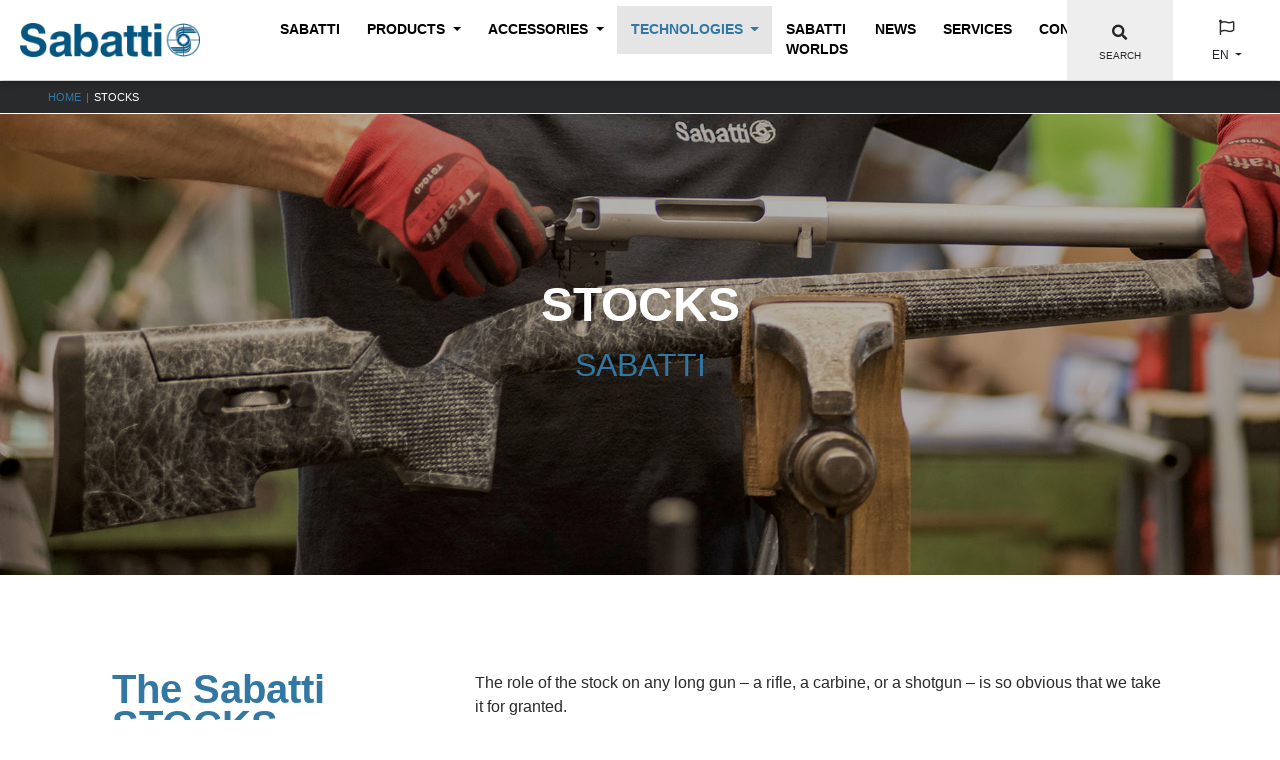

--- FILE ---
content_type: text/html; charset=UTF-8
request_url: https://www.sabatti.it/en/stocks
body_size: 21378
content:

    
    





















    
    

    
    

    
    

    
    

    
    

    
    

    
    

<html lang="en">
    <head>  
    <meta charset="utf-8">
    <meta name="viewport" content="width=device-width, initial-scale=1, shrink-to-fit=no">
    <meta http-equiv="x-ua-compatible" content="ie=edge">
    
        
        <title>Sabatti | The Stocks</title>
        <meta property="og:title" content="Sabatti | The Stocks" />  
        
        
    
        <meta name='description' content='The Sabatti stocks'>
        <meta property="og:description" content="The Sabatti stocks" />        
        
        
    
        <meta property="og:image" content="https://www.sabatti.it/storage/app/uploads/public/608/282/784/6082827844f8a604039271.png">
        <meta property="og:type" content="website" />    
    <link rel="apple-touch-icon" sizes="57x57" href="https://www.sabatti.it/themes/sabatti-theme/assets/img/icons/apple-icon-57x57.png">
<link rel="apple-touch-icon" sizes="60x60" href="https://www.sabatti.it/themes/sabatti-theme/assets/img/icons/apple-icon-60x60.png">
<link rel="apple-touch-icon" sizes="72x72" href="https://www.sabatti.it/themes/sabatti-theme/assets/img/icons/apple-icon-72x72.png">
<link rel="apple-touch-icon" sizes="76x76" href="https://www.sabatti.it/themes/sabatti-theme/assets/img/icons/apple-icon-76x76.png">
<link rel="apple-touch-icon" sizes="114x114" href="https://www.sabatti.it/themes/sabatti-theme/assets/img/icons/apple-icon-114x114.png">
<link rel="apple-touch-icon" sizes="120x120" href="https://www.sabatti.it/themes/sabatti-theme/assets/img/icons/apple-icon-120x120.png">
<link rel="apple-touch-icon" sizes="144x144" href="https://www.sabatti.it/themes/sabatti-theme/assets/img/icons/apple-icon-144x144.png">
<link rel="apple-touch-icon" sizes="152x152" href="https://www.sabatti.it/themes/sabatti-theme/assets/img/icons/apple-icon-152x152.png">
<link rel="apple-touch-icon" sizes="180x180" href="https://www.sabatti.it/themes/sabatti-theme/assets/img/icons/apple-icon-180x180.png">
<link rel="icon" type="image/png" sizes="192x192"  href="https://www.sabatti.it/themes/sabatti-theme/assets/img/icons/android-icon-192x192.png">
<link rel="icon" type="image/png" sizes="32x32" href="https://www.sabatti.it/themes/sabatti-theme/assets/img/icons/favicon-32x32.png">
<link rel="icon" type="image/png" sizes="96x96" href="https://www.sabatti.it/themes/sabatti-theme/assets/img/icons/favicon-96x96.png">
<link rel="icon" type="image/png" sizes="16x16" href="https://www.sabatti.it/themes/sabatti-theme/assets/img/icons/favicon-16x16.png">
<link rel="manifest" href="https://www.sabatti.it/themes/sabatti-theme/assets/img/icons/manifest.json">
<meta name="msapplication-TileColor" content="#ffffff">
<meta name="msapplication-TileImage" content="https://www.sabatti.it/themes/sabatti-theme/assets/img/icons/ms-icon-144x144.png">
<meta name="theme-color" content="#ffffff">    
    <meta name="google-site-verification" content="" />

        <link rel="alternate" hreflang="en" href="https://www.sabatti.it/en/stocks" />
    <link rel="alternate" hreflang="it" href="https://www.sabatti.it/it/calciature" />

    <!-- Font Awesome -->
    <link rel="stylesheet" href="https://use.fontawesome.com/releases/v5.8.2/css/all.css">

    <link href="https://www.sabatti.it/combine/2c5f746bc64ba0ff47fcb5dabde166ea-1727248285" rel="stylesheet">
    
    <link rel="stylesheet" href="https://www.sabatti.it/themes/sabatti-theme/assets/css/mmenu.css">  
    <link rel="stylesheet" href="https://www.sabatti.it/themes/sabatti-theme/assets/css/hamburger.min.css">  
    <link rel="stylesheet" href="https://www.sabatti.it/themes/sabatti-theme/assets/css/custom.css">
    <link rel="stylesheet" href="https://www.sabatti.it/themes/sabatti-theme/assets/css/responsive.css">
    
        
</head>    <body>
        <div id="my-page">
            <header>
                <nav class="navbar navbar-expand-xl navbar-light">
    <div class="row no-gutters w-100 align-items-center">
        <div class="col-xl-10">
            <div class="row no-gutters align-content-center align-items-center">
                <div class="col-xl-3 d-flex justify-content-between">
                    <a class="navbar-brand mr-0" href="https://www.sabatti.it/en/">
                        <img src="https://www.sabatti.it/themes/sabatti-theme/assets/img/logo.png" alt="Sabatti Armi" class="logo">
                    </a>
                    <div class="d-flex align-items-stretch">
                        <a class="navbar-toggler" href="#menu">
                           <button class="hamburger hamburger--squeeze" type="button">
                                <span class="hamburger-box">
                                    <span class="hamburger-inner"></span>
                                </span>
                            </button>
                        </a>
                        <div class="d-flex d-xl-none langmobile text-uppercase">
                            <a class="nav-link dropdown-toggle" id="navbarDropdownMenuLink-333" data-toggle="dropdown"
       aria-haspopup="true" aria-expanded="false">
        EN
    </a>
    <div class="dropdown-menu dropdown-menu-right dropdown-default"
         aria-labelledby="navbarDropdownMenuLink-333">
                <a class="dropdown-item active" href="https://www.sabatti.it/en/stocks">English</a>
                <a class="dropdown-item" href="https://www.sabatti.it/it/calciature">Italiano</a>
            </div>                        </div>
                    </div>
                </div>
                <div class="col-xl-9 text-uppercase" id="menu">
                        <ul class="navbar-nav">
                <li role="presentation" class="nav-item   dropdown ">
                    <span>Sabatti</span>
        
                <div class="dropdown-menu dropdown-default">
            
            <a class="dropdown-item  " href="https://www.sabatti.it/en/company" >
            Company
        </a>
        

            <a class="dropdown-item  " href="https://www.sabatti.it/en/quality" >
            Quality
        </a>
        

            <a class="dropdown-item  " href="https://www.sabatti.it/en/technology" >
            Technology
        </a>
        

            <a class="dropdown-item  " href="https://www.sabatti.it/en/sabatti-distributors" >
            Sabatti Distributors
        </a>
        
        </div>
                </li>
            <li role="presentation" class="nav-item dropdown   ">
    <a class="nav-link dropdown-toggle waves-effect waves-light" data-toggle="dropdown" aria-haspopup="true" aria-expanded="false">
        Products
    </a>
    <div class="dropdown-menu dropdown-default">
                <a class="dropdown-item "  href="https://www.sabatti.it/en/products/hunting">HUNTING</a>
                <a class="dropdown-item "  href="https://www.sabatti.it/en/products/sport-shooting">Sport shooting</a>
                <a class="dropdown-item "  href="https://www.sabatti.it/en/products/tactical-rifles">TACTICAL RIFLES</a>
         

    </div>
</li>        </li>
        <li role="presentation" class="nav-item   dropdown ">
                    <a class="nav-link dropdown-toggle" data-toggle="dropdown" aria-haspopup="true" aria-expanded="false" href="#" >
                Accessories
            </a>
        
                <div class="dropdown-menu dropdown-default">
            
            <a class="dropdown-item  " href="https://www.mrr-rifles.com/en/shop-1" target="_blank">
            Magazines
        </a>
        

            <a class="dropdown-item  " href="https://www.mrr-rifles.com/en/accessori-canne" target="_blank">
            Muzzle Brakes
        </a>
        

            <a class="dropdown-item  " href="https://www.mrr-rifles.com/en/shop-4" target="_blank">
            Trigger Groups
        </a>
        

            <a class="dropdown-item  " href="https://www.mrr-rifles.com/en/calci-ed-accessori" target="_blank">
            Stocks
        </a>
        

            <a class="dropdown-item  " href="https://www.mrrbullets.com/en" target="_blank">
            MRR Bullets
        </a>
        
        </div>
                </li>
        <li role="presentation" class="nav-item  active dropdown ">
                    <a class="nav-link dropdown-toggle" data-toggle="dropdown" aria-haspopup="true" aria-expanded="false" href="#" >
                Technologies
            </a>
        
                <div class="dropdown-menu dropdown-default">
            
            <a class="dropdown-item  " href="https://www.sabatti.it/en/actions" >
            Actions
        </a>
        

            <a class="dropdown-item  " href="https://www.sabatti.it/en/barrels" >
            Barrels
        </a>
        

            <a class="dropdown-item  " href="https://www.sabatti.it/en/mrr-rifling" >
            MRR
        </a>
        

            <a class="dropdown-item  " href="https://www.mrrbullets.com/en" target="_blank">
            MRR Bullets
        </a>
        

            <a class="dropdown-item active " href="https://www.sabatti.it/en/stocks" >
            Stocks
        </a>
        
        </div>
                </li>
        <li role="presentation" class="nav-item    ">
                    <a class="nav-link "  href="https://www.sabatti.it/en/sabatti-worlds" >
                Sabatti Worlds
            </a>
        
                </li>
        <li role="presentation" class="nav-item    ">
                    <a class="nav-link "  href="/en/news" >
                News
            </a>
        
                </li>
        <li role="presentation" class="nav-item   dropdown ">
                    <span>Services</span>
        
                <div class="dropdown-menu dropdown-default">
            
            <a class="dropdown-item  " href="https://www.sabatti.it/en/assistance" >
            Assistance
        </a>
        

            <a class="dropdown-item  " href="https://www.sabatti.it/en/sabatti-showroom" >
            Showroom
        </a>
        

            <a class="dropdown-item  " href="https://www.sabatti.it/en/sabatti-distributors" >
            Distributors
        </a>
        
        </div>
                </li>
        <li role="presentation" class="nav-item    ">
                    <a class="nav-link "  href="https://www.sabatti.it/en/contacts" >
                Contact
            </a>
        
                </li>
                <li class="nav-item social-item d-xl-none">
            <a href="https://www.facebook.com/Sabatti/" target="_blank" class="nav-link d-flex justify-content-between">
                Facebook<i class="fab fa-facebook-f"></i>
            </a>
        </li>
                        <li class="nav-item social-item d-xl-none">
            <a href="https://www.instagram.com/sabattiarmi/?hl=it" target="_blank" class="nav-link d-flex justify-content-between">
                Instragram<i class="fab fa-instagram"></i>
            </a>
        </li>
                        <li class="nav-item social-item d-xl-none">
            <a href="https://www.youtube.com/channel/UC4nbpq5LXJm1t00_BpsUCqA" target="_blank" class="nav-link d-flex justify-content-between">
                You Tube<i class="fab fa-youtube"></i>
            </a>
        </li>
                        <li class="nav-item social-item d-xl-none">
            <a href="https://www.linkedin.com/company/sabatti-s.p.a./about/" target="_blank" class="nav-link d-flex justify-content-between">
                Linkedin<i class="fab fa-linkedin-in"></i>
            </a>
        </li>
            </ul>
                </div>
            </div>
        </div>
        <!-- Menu right desktop -->
        <div class="col-xl-2 d-none d-xl-block menu-right">
            <div class="row no-gutters">
                                 <div class="col-xl-6 graylight-bgcolor d-flex align-items-center justify-content-center flex-column" id="lensSearch">
                    <form action="https://www.sabatti.it/en/risultati-ricerca?q=" method="get" class="form-inline my-0">
            <input style="display: none" id="searchInput" class="form-control" name="q" type="text" placeholder="Search in site" aria-label="Search in site" 
                   value=""
                   autocomplete="off"
                                >
            <i id="openSearch" class="fas fa-search mx-2 mx-xl-0" aria-hidden="true"></i>                            
</form>
                    <p class="small text-uppercase gray-text mb-0">Search</p>
                </div>
                <div class="language col-xl-6 white-bgcolor text-center text-uppercase">
                    <li class="nav-item dropdown d-none d-lg-block">
    <a href="#" target="_blank" class="btn-floating btn-sm mb-0 mx-1">
        <i class="far fa-flag"></i>
    </a>
    <a class="nav-link mb-3 dropdown-toggle" id="navbarDropdownMenuLink-333" data-toggle="dropdown"
       aria-haspopup="true" aria-expanded="false">
        EN
    </a>
    <div class="dropdown-menu dropdown-menu-right dropdown-default"
         aria-labelledby="navbarDropdownMenuLink-333">
                <a class="dropdown-item active" href="https://www.sabatti.it/en/stocks">English</a>
                <a class="dropdown-item" href="https://www.sabatti.it/it/calciature">Italiano</a>
            </div>
</li>                </div>
            </div>
        </div>
        <!-- Menu right mobile -->
        <div class="container-fluid fixed-bottom d-xl-none">
            <div class="row">
                <div class="flex-1 gray-bgcolor py-2 d-flex justify-content-center align-items-center">
                    <a href="tel:+0039 030 8912207">
                        <i class="fas fa-phone primary-color"></i>
                    </a>
                </div>
                                <div class="flex-1 graylight-bgcolor py-2 d-flex justify-content-center align-items-center">
                    <form action="https://www.sabatti.it/en/risultati-ricerca?q=" method="get" class="form-inline my-0">
            <input style="display: none" id="searchInputMobile" class="form-control" name="q" type="text" placeholder="Search in site" aria-label="Search in site" 
                   value=""
                   autocomplete="off"
                   autofocus
                                >
            <i id="openSearchMobile" class="fas fa-search mx-2 mx-xl-0" aria-hidden="true"></i>                            
</form>
                    <p class="small text-uppercase gray-text mb-0">Search</p>
                </div>
            </div>
        </div>
    </div>
</nav>

                <nav class="white-bgcolor border-top border-bottom border-white" aria-label="breadcrumb">
  <ol class="breadcrumb m-0 gray-bgcolor rounded-0 text-uppercase py-0 px-md-5 px-4">
      
    <li class="breadcrumb-item py-2 px-0"><a href="https://www.sabatti.it/en/">Home</a></li> 
    
        
          
                        <li class="breadcrumb-item py-2 px-0 active">Stocks</li>
                            
     

  </ol>
</nav>
                    <div id="carousel-example-1z" class="carousel slide carousel-fade page-carousel" data-ride="carousel">
        
              
        <div class="carousel-inner" role="listbox">          
                            <div class="carousel-item active">
                  <div class="view" style="background-image: url(/storage/app/media/Tecnologie/Calciature/Sabatti%20calci%20polimero%202.jpg); background-repeat: no-repeat; background-size: cover;">
                    <div class="mask rgba-black-light d-flex justify-content-center align-items-center">
                      <div class="text-center white-text mx-5 wow fadeIn">
                        <h1 class="secondary-font text-uppercase font-weight-bold">Stocks</h1>
                        <p class="h2-responsive font-weight-light primary-color text-uppercase mb-4 d-none d-md-block">Sabatti</p>
                      </div>
                    </div>
                  </div>
                </div>
                    
        </div>

        
    </div>            </header>

            <main>
                <div class="container-fluid p-0">
                    <section class="white-bgcolor p-0 p-xl-5">
    <div class="row m-0 p-4 p-md-5">
        <div class="col-lg-4 px-0 px-lg-3">
            <h2 class="h1-responsive font-weight-bold mb-2 secondary-font primary-color"><p>The Sabatti STOCKS</p></h2>
            <h3 class="h4-responsive font-weight-light mb-2 gray-text"></h3>
        </div>
        <div class="col-lg-8 px-0 px-lg-3 font-weight-light gray-text"><p>The role of the stock on any long gun – a rifle, a carbine, or a shotgun – is so obvious that we take it for granted.</p>

<p>The stock essentially holds all the key elements of a firearm together: the action, the barrel, the trigger, plus others such as the trigger guard or the buttstock, and accessories such as optics mounts, bipod mounts, and sling rings.</p>

<p>But first and foremost, the stock allows us to brandish a firearm, shoulder it, aim it, and use it.</p>

<p>The stock design has a heavy influence on how effectively we will be able to use a firearm.
	<br>The materials chosen in the manufacture of the stock influence the array of conditions in which we will be able to reliably use said firearm.</p>

<p>Last, but not least, the stock has an important role in the general aesthetics of a shotgun or a rifle, instilling style and strength and giving a different feel and emotion depending from the base materials, the color and the finish.</p>

<p>When a shooter doesn’t like his or her firearm, 90% of times the judgment is tied to the stock and its design, not the technical features of the firearm per se.</p>

<p>Given their importance, the stocks are the only component of Sabatti firearms to be engineered and manufactured outside of the company, albeit in close collaborations with some of the top professionals in this field.</p>

<p>Shooters may be free to say that they don’t like our stocks, because that’s something left to each and any one of us and our individual taste to like or not.</p>

<p>But when it comes to quality, reliability, sturdiness and performance, the Sabatti stocks are peerless.</p></div>
    </div>
</section>                    <section class="p-lg-5 p-4 graylight-bgcolor">
    </section>                    <section class="p-lg-5 p-4 graylight-bgcolor">
    </section>                    <section class="p-lg-5 p-4 graylight-bgcolor">
    </section>                                                            <section class="img-text-repeat">
    <div class="container-fluid">
                        <div class="row my-3">
                                <div class="col-lg-12">
                    <img class="img-fluid" src="/storage/app/media/Tecnologie/Calciature/Sabatti%20-%20calci%20legno%20caccia%20lisci.jpg" alt="">
                </div>
                                                <div class="container my-5">
                    <div class="col-lg-12 pr-0 pl-0 pl-lg-3">
                        <h3 class="h2 primary-color font-weight-bold mb-2 secondary-font">Wooden stocks for shotguns</h3>
                        <div class="lead text-muted"><p>For over five centuries, features such as beauty, functionality and elegance in traditional hunting firearms were achieved through the skillful union of metal and wood. That tradition lives on today.</p>

<p>The traditional aesthetics in the design of hunting shotgun stocks – specifically side-by-side and over-and-under double-barrel shotguns – led to the creation of definite style rules through the Centuries; we still find those rules applied according to the type of shotgun we consider.</p>

<p>Even when dealing with mass-produced, industrially manufactured shotguns, it’s important for Sabatti customers to know that they can rely on wood components of unquestionable quality, with an appropriate design and the right grain to guarantee strength while being aesthetically pleasurable at the same time.</p>
<hr>

<p>
	<br>
</p></div>
                    </div>
                </div>
                            </div>
                                <div class="row my-3">
                                <div class="col-lg-12">
                    <img class="img-fluid" src="/storage/app/media/Tecnologie/Calciature/Sabatti%20-%20calci%20legno%20caccia%20rigati.jpg" alt="">
                </div>
                                                <div class="container my-5">
                    <div class="col-lg-12 pr-0 pl-0 pl-lg-3">
                        <h3 class="h2 primary-color font-weight-bold mb-2 secondary-font">Wooden stocks for hunting rifles</h3>
                        <div class="lead text-muted"><p>The design of wooden stocks for hunting rifles also follows traditional aesthetic canons supported by over a century of experience and by the feedback coming right from the field from hunters worldwide.</p>

<p>A hunting rifle will however definitely see harsh terrains and climates, in the woods and on the mountains, and will more often be used on makeshift supports such as wood stumps or rocks. Under this point of view, it’s paramount for the hunter that the stock will remain reliable and robust in a plethora of drastically different working conditions.</p>

<p>Whether it’s a standard walnut stock built for a bolt-action hunting rifle or a selected stock built for a high-quality double rifle, Sabatti wood rifle stocks are made to last, and endure, for a long, long time.</p>
<hr>

<p>
	<br>
</p></div>
                    </div>
                </div>
                            </div>
                                <div class="row my-3">
                                <div class="col-lg-12">
                    <img class="img-fluid" src="/storage/app/media/Tecnologie/Calciature/Sabatti%20-%20calci%20polimero%20caccia%20rigati.jpg" alt="">
                </div>
                                                <div class="container my-5">
                    <div class="col-lg-12 pr-0 pl-0 pl-lg-3">
                        <h3 class="h2 primary-color font-weight-bold mb-2 secondary-font">Polymer stocks for hunting rifles</h3>
                        <div class="lead text-muted"><p>When a firearm is to be used in extreme environmental conditions – due to the climate, the temperature, or the way it has to be carried and fired – a polymer stock becomes the best choice.</p>

<p>A synthetic stock offers many advantages that a wooden stock simply can’t give. A polymer stock will better resist water and shocks in any condition; and particularly should the rifle or carbine need to be carried at the shoulder for several hours, as it’s typical of mountain hunting, the lighter weight of a polymer stock offers an objective advantage that reflects on the overall weight of the gun.</p>

<p>Finally, synthetic materials allow for more flexibility in terms of design and industrial scale production, allowing us to realize models that wouldn’t be possible to obtain with wood, such as Sabatti Thumbhole stocks.</p>
<hr>

<p>
	<br>
</p></div>
                    </div>
                </div>
                            </div>
                                <div class="row my-3">
                                <div class="col-lg-12">
                    <img class="img-fluid" src="/storage/app/media/Tecnologie/Calciature/Sabatti%20-%20calci%20legno%20laminato%20tiro%20rigati.jpg" alt="">
                </div>
                                                <div class="container my-5">
                    <div class="col-lg-12 pr-0 pl-0 pl-lg-3">
                        <h3 class="h2 primary-color font-weight-bold mb-2 secondary-font">Laminate stocks for sport shooting rifles</h3>
                        <div class="lead text-muted"><p>The stock of a precision or long-range shooting rifle must offer very specific features, such as rigidity and resistance to the natural deformation caused by environmental temperature.</p>

<p>Unlike on a hunting rifle, the weight of a precision shooting rifle isn’t a problem; if anything, in many ways, it’s an advantage.</p>

<p>That’s why so many precision shooting rifle stocks are manufactured out of laminate, composed by multiple different layers of wood combined together according to the specific dynamic end features that we wish to obtain and high-pressure glued together into a single block that’s later modeled into its final form.</p>

<p>Laminate is sturdy, it offers high performance levels, and it’s often wrapped in a polymer film that makes it possible to decorate the stock with all sorts of image: all perfect features for a sporting rifle.</p>
<hr>

<p>
	<br>
</p></div>
                    </div>
                </div>
                            </div>
                                <div class="row my-3">
                                <div class="col-lg-12">
                    <img class="img-fluid" src="/storage/app/media/Tecnologie/Calciature/Sabatti%20-%20calci%20polimero%20tiro%20rigati%20ok.jpg" alt="">
                </div>
                                                <div class="container my-5">
                    <div class="col-lg-12 pr-0 pl-0 pl-lg-3">
                        <h3 class="h2 primary-color font-weight-bold mb-2 secondary-font">Polymer stocks for sport shooting rifles</h3>
                        <div class="lead text-muted"><p>For a precision shooting rifle – particularly a long-range precision shooting rifle or a tactical long-range rifle – the choice of a synthetic stock brings along several distinct advantage.</p>

<p>The use of fiberglass-reinforced Nylon composites allows us to manufacture very rigid stocks, with performance levels close to those of a laminate wood stock, but remarkably lighter.</p>

<p>Synthetic stocks are better for large-scale manufacturing, leave the door open for choices on which polymer formula to adopt depending on the intended type of firearm and relevant use, and they can be used in several colors and with a wide variety of surface finishes.</p>
<hr>

<p>
	<br>
</p></div>
                    </div>
                </div>
                            </div>
                                <div class="row my-3">
                                <div class="col-lg-12">
                    <img class="img-fluid" src="/storage/app/media/Tecnologie/Calciature/Sabatti%20-%20calci%20legno%20tiro%20lisci.jpg" alt="">
                </div>
                                                <div class="container my-5">
                    <div class="col-lg-12 pr-0 pl-0 pl-lg-3">
                        <h3 class="h2 primary-color font-weight-bold mb-2 secondary-font">Wooden stocks for sporting shotguns</h3>
                        <div class="lead text-muted"><p>Sporting shotguns are important firearms. They’re always over-and-under shotguns, and they’re important because their intended use demands that their manufacturing is cured down to the smallest detail, from the design to the technical layout and the quality of every single component.</p>

<p>Sabatti is famous worldwide for its rifled barrels, but not many know about the staggering quality of the barrels we use on our shotguns. And yet, Sabatti competition over-and-under shotguns offer technical features that put them head-to-head with the best competitors on the market: that’s why the wood that we use for their stocks is likewise selected with the utmost attention.</p>
<hr>

<p>
	<br>
</p></div>
                    </div>
                </div>
                            </div>
                                <div class="row my-3">
                                <div class="col-lg-12">
                    <img class="img-fluid" src="/storage/app/media/Tecnologie/Calciature/Sabatti%20-%20Chassis%20metallo%20fucili%20tattici%20e%20tiro%202.jpg" alt="">
                </div>
                                                <div class="container my-5">
                    <div class="col-lg-12 pr-0 pl-0 pl-lg-3">
                        <h3 class="h2 primary-color font-weight-bold mb-2 secondary-font">Chassis systems for tactical and long-range shooting rifles</h3>
                        <div class="lead text-muted"><p>As the years went by, the design of bolt-action rifles has progressively evolved with the siphoning of technical solutions originally conceived for tactical and professional uses – particularly military – into the sport shooting world.</p>

<p>Now, besides laminated wood and polymer stocks, both on the commercial and professional markets, modern precision shooting rifles sport chassis systems completely manufactured out of metal – either steel or aircraft-grade aluminum alloy, depending on the task at hand.</p>

<p>Metal chassis systems offer several advantages: imagination is the only limit to the design; industrially speaking, they can be manufactured easily even in small quantity; and when it comes to an end user, a modular layout allows shooters to configure and customize their firearms more easily and freely than a standard stock would.</p>

<p>With an attentive eye always trained towards market evolution, Sabatti engineers and manufactures all its rifle chassis systems entirely in-house, following extremely high-quality standards.</p>
<hr>

<p>
	<br>
</p></div>
                    </div>
                </div>
                            </div>
                </div>
</section>                                    </div>
            </main>
            <section class="contact-section">
    <div class="row m-0">
        <div class="col-lg-12 p-xl-5 p-4">  
            <div class="col-lg-6 pb-2 m-auto text-center">  
                <h3 class="h3 font-weight-light">SABATTI MAILING LIST</h3>            
                <p class="font-weight-light text-muted">Receive all the updates and news on the Sabatti Armi world!</p>    
                <a href="https://www.sabatti.it/en/mailchimp" class="btn btn-secondary m-0">I want to subscribe</a>
            </div>
        </div>
    </div>
</section>

<footer class="page-footer mt-1">
    <div class="container-fluid text-left">
        <div class="row d-flex">
            <div class="col-xl-3 col-md-6 primary-bgcolor white-text p-4 p-md-5 container-block">
                <h5>Distributors</h5>

<p>Search a Sabatti distributor in your country</p>

<p><a href="/en/sabatti-distributors" rel="noopener noreferrer">+</a></p>            </div>
            <div class="col-xl-3 col-md-6 secondary-bgcolor white-text p-4 p-md-5 container-block">
                <h5>Product Catalog</h5>

<p>Download the Sabatti Catalog</p>

<p><a href="/en/download-catalog">+</a></p>            </div>
            <div class="col-xl-3 col-md-6 third-bgcolor white-text p-4 p-md-5 container-block">
                <h5>News</h5>

<p>Stay informed on Sabatti products and events</p>

<p><a href="/en/news" rel="noopener noreferrer">+</a></p>            </div>
            <div class="col-xl-3 col-md-6 gray-bgcolor white-text p-4 p-md-5 align-items-start flex-column container-block-assistenza">
               <h5>Support</h5>

<p>Technical Assistance to customers</p>

<p><a href="/en/assistance" rel="noopener noreferrer">+</a></p>            </div>
        </div>
    </div>
</footer>            <footer class="page-footer black-bgcolor footer-bottom">
    <div class="container-fluid text-center text-md-left px-0">
        <div class="row mx-0">
            <div class="col-md-6 p-3 px-5">
                <p class="text-center mb-0 text-md-left font-small">
                    Sabatti Armi Spa | Via Alessandro Volta, 90 - 25063 Gardone Val Trompia (BS) | PIVA 01529740985
                    | <a href="https://www.iubenda.com/privacy-policy/47815326" class="iubenda-nostyle no-brand iubenda-embed" title="Privacy policy">
    Privacy policy
</a>
<script type="text/javascript">(function (w,d) {var loader = function () {var s = d.createElement("script"), tag = d.getElementsByTagName("script")[0]; s.src = "//cdn.iubenda.com/iubenda.js"; tag.parentNode.insertBefore(s,tag);}; if(w.addEventListener){w.addEventListener("load", loader, false);}else if(w.attachEvent){w.attachEvent("onload", loader);}else{w.onload = loader;}})(window, document);</script>
 | <a href="#" class="iubenda-cs-preferences-link">Cookie Policy</a>
                </p>
            </div>
            <div class="col-md-3 secondary-bgcolor text-center">
                    <ul class="navbar-nav flex-row justify-content-center align-items-center w-100">
                                                <li class="nav-item">
                            <a href="https://www.facebook.com/Sabatti/" target="_blank" class="btn-floating btn-sm mx-1">
                                <i class="fab fa-facebook-f"></i>
                            </a>
                        </li>
                                                                        <li class="nav-item">
                            <a href="https://www.instagram.com/sabattiarmi/?hl=it" target="_blank" class="btn-floating btn-sm mx-1">
                                <i class="fab fa-instagram"></i>
                            </a>
                        </li>
                                                                        <li class="nav-item">
                            <a href="https://www.youtube.com/channel/UC4nbpq5LXJm1t00_BpsUCqA" target="_blank" class="btn-floating btn-sm mx-1">
                                <i class="fab fa-youtube"></i>
                            </a>
                        </li>
                                                                        <li class="nav-item">
                            <a href="https://www.linkedin.com/company/sabatti-s.p.a./about/" target="_blank" class="btn-floating btn-sm mx-1">
                                <i class="fab fa-linkedin-in"></i>
                            </a>
                        </li>
                                            </ul>
                </div>
            <div class="col-md-3 p-3 px-5">
                <p class="text-center mb-0 text-md-right font-small w-100">
                    web
<a target="_blank" href="https://www.wadagency.it">
    <img src="https://www.sabatti.it/themes/sabatti-theme/assets/img/wad-white.png" alt="" width="auto" height="18"/>
</a>                </p>     
            </div>
        </div>
    </div>
</footer>        <script src="https://www.sabatti.it/combine/1adf88ebf32b52fc7fb607e3e3e6621e-1727248285"></script>

    <script src="/modules/system/assets/js/framework.js"></script>
<script src="/modules/system/assets/js/framework.extras.js"></script>
<link rel="stylesheet" property="stylesheet" href="/modules/system/assets/css/framework.extras.css">

<script type="text/javascript"> var _iub = _iub || []; _iub.csConfiguration = {"consentOnContinuedBrowsing":false,"invalidateConsentWithoutLog":true,"perPurposeConsent":true,"siteId":1819460,"whitelabel":false,"cookiePolicyId":47815326,"lang":"en", "banner":{ "acceptButtonCaptionColor":"#FFFFFF","acceptButtonColor":"#3278a3","acceptButtonDisplay":true,"backgroundColor":"white","brandBackgroundColor":"#ffffff","brandTextColor":"black","closeButtonRejects":true,"customizeButtonCaptionColor":"#4D4D4D","customizeButtonColor":"#DADADA","customizeButtonDisplay":true,"explicitWithdrawal":true,"logo":"[data-uri]","position":"float-top-center","rejectButtonCaptionColor":"#4D4D4D","rejectButtonColor":"#FFFFFF","rejectButtonDisplay":true,"textColor":"black" }}; </script> <script type="text/javascript" src="//cdn.iubenda.com/cs/iubenda_cs.js" charset="UTF-8" async></script>
<script type="text/javascript">
    // Animations initialization
    new WOW().init();
    // Mobile menu
    Mmenu.configs.offCanvas.page.selector = "#my-page";
    document.addEventListener(
            "DOMContentLoaded", () => {
                new Mmenu("#menu", {
                        extensions: ["theme-dark", "border-none"],
                        dropdown: true,
                        navbars: [{content: ["prev", "title"]}]
                    }, {
                            offCanvas: {clone: true}
                        }
                    );
            }
        );
</script>


<!-- <script class="_iub_cs_activate-inline" type="text/plain">

(function(i,s,o,g,r,a,m){i['GoogleAnalyticsObject']=r;i[r]=i[r]||function(){
(i[r].q=i[r].q||[]).push(arguments)},i[r].l=1*new Date();a=s.createElement(o),
m=s.getElementsByTagName(o)[0];a.async=1;a.src=g;m.parentNode.insertBefore(a,m)
})(window,document,'script','//www.google-analytics.com/analytics.js','ga');

ga('create', 'UA-45904902-1', 'auto');
ga('set', 'anonymizeIp', true);
ga('send', 'pageview');

</script> -->

<!-- Google tag (gtag.js) -->
<script class="_iub_cs_activate" type="text/plain" async data-suppressedsrc="https://www.googletagmanager.com/gtag/js?id=G-LMD1CHWZ7C"></script>
<script class="_iub_cs_activate-inline" type="text/plain">
  window.dataLayer = window.dataLayer || [];
  function gtag(){dataLayer.push(arguments);}
  gtag('js', new Date());

  gtag('config', 'G-LMD1CHWZ7C');
</script>


<!-- Elfsight Accessibility | Sabatti - Accessibility -->
<script src="https://static.elfsight.com/platform/platform.js" async></script>

<!-- Elfsight Accessibility Widget - English -->
<div class="elfsight-app-75d2c24c-04d1-4ecf-a085-b1bfece03792" data-elfsight-app-lazy></div>


<script>
    $( "#openSearch" ).click(function() {
        $('#searchInput').slideToggle();
        $('#searchInput').attr("autofocus","autofocus").focus();
    });
</script>
<script>
    $( "#openSearchMobile" ).click(function() {
        $('#searchInputMobile').toggle();
        $('#searchInputMobile').attr("autofocus","autofocus").focus();
    });
</script>
<script>
    $(document).ready(function() {
        function resetMenu() {
            $(".mm-panel .nav-link").removeAttr("data-toggle");
            $(".mm-panel .nav-link").removeAttr("aria-haspopup");
            $(".mm-panel .nav-link").removeAttr("aria-expanded");
            $(".mm-panel .nav-link").removeClass("dropdown-toggle");
        }
        if(window.matchMedia("(max-width: 1199.98px)").matches) {
            resetMenu()
        }
        $(window).on("resize", function() {
            resetMenu()
        })

    })
</script>        </div>
    </body>
</html>

--- FILE ---
content_type: text/css
request_url: https://www.sabatti.it/themes/sabatti-theme/assets/css/custom.css
body_size: 4691
content:
/* @group WAD */
/* varie */
body {
    font-family: 'Open Sans', sans-serif;
    font-weight: normal;
}

#my-page {
    min-height: 100vh;
    display: flex;
    flex-direction: column;
}

main {
    flex: 1;
}

.h1,
h1 {
    font-size: 3rem;
}

.logo {
    width: 230px;
}

.carousel-indicators li {
    width: 3rem !important;
    height: .335rem !important;
    border-radius: 0 !important;
    opacity: 1 !important;
}

.carousel-indicators :not(.active) {
    background-color: #fff !important;
}

.carousel-indicators .active {
    background-color: #3278A3 !important;
}

.opacity-70 {
    opacity: 0.7;
}

.border-primary {
    border-color: #3278A3 !important;
}

.divider {
    width: 15vw;
    height: 8px;
    background-color: #3278a3;
    border-radius: 50px;
    margin: 2rem 0;
}

.collapse-content p.collapse:not(.show),
.collapse-content table.collapse:not(.show),
.collapse-content div.collapse:not(.show) {
    height: 2.65rem;
    overflow: hidden;
    display: -webkit-box;
    -webkit-line-clamp: 2;
}

.badge.graylight-bgcolor {
    color: #282A2B !important;
}

.mark,
mark {
    padding: .2em;
    background-color: #fcf8e3;
    color: #3278a3;
}

.grecaptcha-badge {
    visibility: hidden;
}

/* fine varie */

/* colori */
.primary-font {
    font-family: 'Open Sans', sans-serif;
}

.secondary-font {
    font-family: 'PT Sans', sans-serif !important;
}

.primary-color {
    color: #3278A3 !important;
    background-color: transparent !important;
}

.secondary-color {
    color: #1A577C;
    background-color: transparent !important;
}

.gray-text {
    color: #282A2B;
}

.black-text {
    color: #000;
}

.white-text {
    color: #fff;
}

.primary-bgcolor {
    background-color: #3278A3;
}

.secondary-bgcolor {
    background-color: #1A577C;
}

.third-bgcolor {
    background-color: #113D58;
}

.gray-bgcolor {
    background-color: #282A2B;
}

.gray-bgcolor-opacity {
    background-color: rgba(0, 0, 0, 0.7);
}

.graylight-bgcolor {
    background-color: #eee;
}

.white-bgcolor {
    background-color: #fff;
}

.black-bgcolor {
    background-color: #000;
}

.bg-gradient {
    background-image: linear-gradient(224deg, #3278A3 0%, #113D58 75%);
}

.bg-gradient-gray {
    background-image: linear-gradient(224deg, #282A2B 0%, #444 100%);
}

.btn-primary {
    background-color: transparent !important;
    color: #ffffff;
    text-transform: uppercase;
    font-weight: bold;
    font-size: 0.8em;
    padding: 8px 30px;
    display: inline-block;
    border: 2px solid #3278A3;
    border-radius: 20px;
}

.btn-primary:hover {
    background-color: #3278A3 !important;
    color: #000;
    border: 2px solid #3278A3;
}

.btn-primary:not([disabled]):not(.disabled).active,
.btn-primary:not([disabled]):not(.disabled):active,
.show>.btn-primary.dropdown-toggle {
    box-shadow: 0 5px 11px 0 rgba(0, 0, 0, .18), 0 4px 15px 0 rgba(0, 0, 0, .15);
    background-color: #3278A3 !important;
    color: #000;
}

.btn-secondary {
    background-color: transparent !important;
    color: #000 !important;
    text-transform: uppercase;
    font-weight: bold;
    font-size: 0.8em;
    padding: 8px 30px;
    display: inline-block;
    border: 2px solid #3278A3;
    border-radius: 20px;
}

.btn-secondary:hover {
    background-color: #000 !important;
    border: 2px solid #000;
    color: #fff !important;
}

.btn-secondary:not([disabled]):not(.disabled).active,
.btn-secondary:not([disabled]):not(.disabled):active,
.show>.btn-secondary.dropdown-toggle {
    box-shadow: 0 5px 11px 0 rgba(0, 0, 0, .18), 0 4px 15px 0 rgba(0, 0, 0, .15);
    background-color: #000 !important;
    color: #fff !important;
}

.btn-filter {
    background-color: #eee !important;
    color: #3278A3 !important;
    border: none !important;
    text-transform: none;
    font-size: 0.8em;
    padding: 6px 20px;
    border-radius: 20px;
}

.btn-filter:hover {
    background-color: #3278A3 !important;
    color: #fff !important;
}

.btn-floating,
.btn-floating:hover {
    box-shadow: none;
}

.menu-right p.small {
    font-size: 10px;
}

strong,
.strong {
    font-weight: 700;
}

.dropdown-item:focus,
.dropdown-item:hover {
    color: #fff !important;
    background-color: #3278a3;
}

a {
    color: #3278a3;
}

/* @end */


.h-20 {
    height: 20% !important;
}

.h-80 {
    height: 80% !important;
}

.w-20 {
    width: 20% !important;
}

.w-80 {
    width: 80% !important;
}

.h1-responsive {
    line-height: 0.9em;
}

.h3-responsive {
    line-height: 0.9em;
}

.h4-responsive {
    line-height: 1.3em;
}

.tipologie .collection-card .stripe {
    bottom: auto;
    top: 40%;
}

.navbar-toggler {
    width: 50px;
    font-size: 20px;
    padding: 0;
    background-color: #3278a3;
    border-radius: 0;
    display: flex;
    align-items: center;
    justify-content: center;
}

.langmobile {
    color: #212529;
    padding: 0;
    background: #fff;
    border-radius: 0;
    width: 50px;
    align-items: center;
    justify-content: center;
}

.langmobile a {
    padding: 0;
    font-weight: 400;
}

.langmobile a:after {
    display: none;
}

.navbar.navbar-light .breadcrumb .nav-item .nav-link,
.navbar.navbar-light .navbar-nav .nav-item .nav-link,
.navbar.navbar-light .navbar-nav .nav-item span {
    font-size: 0.85em;
    font-weight: 700;
    letter-spacing: 2px;
    padding: 1rem;
}

.navbar.navbar-light .breadcrumb .nav-item .nav-link,
.navbar.navbar-light .navbar-nav .nav-item .nav-link,
.navbar.navbar-light .navbar-nav .nav-item span {
    color: #000;
    transition: .35s;
}

.navbar.navbar-light .navbar-nav .nav-item span {
    display: block;
}

.navbar.navbar-light .breadcrumb .nav-item.active .nav-link,
.navbar.navbar-light .navbar-nav .nav-item.active .nav-link {
    color: #3278A3;
}

.dropdown-menu {
    background-color: #fff;
    border-radius: 0;
}

.language .nav-item .nav-link {
    padding: 0;
    font-size: 12px;
}

.dropdown .dropdown-menu.dropdown-default .dropdown-item {
    color: #000;
}

.dropdown .dropdown-menu.dropdown-default .dropdown-item.active,
.dropdown .dropdown-menu.dropdown-default .dropdown-item:active,
.dropdown .dropdown-menu.dropdown-default .dropdown-item:hover,
.dropleft .dropdown-menu.dropdown-default .dropdown-item.active,
.dropleft .dropdown-menu.dropdown-default .dropdown-item:active,
.dropleft .dropdown-menu.dropdown-default .dropdown-item:hover,
.dropright .dropdown-menu.dropdown-default .dropdown-item.active,
.dropright .dropdown-menu.dropdown-default .dropdown-item:active,
.dropright .dropdown-menu.dropdown-default .dropdown-item:hover,
.dropup .dropdown-menu.dropdown-default .dropdown-item.active,
.dropup .dropdown-menu.dropdown-default .dropdown-item:active,
.dropup .dropdown-menu.dropdown-default .dropdown-item:hover {
    background-color: #3278A3 !important;
    box-shadow: none;
    border-radius: 0;
}

.card {
    box-shadow: none;
}

.navbar {
    padding: 0;
}

.navbar-brand {
    padding: 0.75em 1em;
}

.carousel-item .h1 {
    font-size: 4em;
    line-height: 0.9em;
}

li.breadcrumb-item {
    font-size: 0.7em;
    color: #fff;
}

li.breadcrumb-item a {
    color: #3278a3;
}

.products-main-features .feature h6 {
    border: 1px solid #fff;
    padding: 3px 20px;
    border-radius: 20px;
}

.products-main-features .feature .badge {
    display: none;
}

.feat-car.feature .badge-primary {
    background-color: transparent !important;
}

.feat-car {
    min-height: 30px;
}

.feat-car.feature .badge {
    font-size: 1em;
    padding: 0 5px;
}

.category-carousel {
    height: 50vh;
}

.category-carousel.subcat {
    height: 50vh;
    margin-bottom: 0 !important
}

.category-carousel h1 {
    font-size: 3em;
}

.category-carousel h1:after {
    content: '';
    position: relative;
    top: 10px;
    width: 50px;
    height: 8px;
    display: block;
    background-color: #3278A3;
    border-radius: 50px;
    margin: 0 auto 2rem auto;
}

#collapseFilters .products-property {
    padding: 6px 20px;
    margin-right: 10px;
    border-radius: 25px;
    border: 1px solid #3278A3;
}

.cat-desc h3 {
    font-weight: 600;
    margin-bottom: 20px;
}

.cat-desc h4 {
    font-weight: 300;
    margin-bottom: 20px;
}

.cat-desc p {
    font-weight: lighter;
    font-size: 1.25rem;
}

.md-tabs {
    border: 0;
    padding: 0;
    margin-left: 0;
    margin-right: 0;
    margin-bottom: -20px;
    background-color: #3278A3;
    z-index: 1;
    border-radius: 10px 10px 0 0;
    box-shadow: none;
}

.md-tabs .nav-link {
    background-color: #333;
    color: #fff;
    font-weight: 700;
    transition: all 1s;
    border-radius: 0;
}

.md-tabs .nav-item.open .nav-link,
.md-tabs .nav-link.active {
    background-color: rgba(0, 0, 0, 0);
    color: #000;
    font-weight: 700;
    transition: all 1s;
    border-radius: 0;
}

.card.card-cascade .view.view-cascade {
    border-radius: 0;
    box-shadow: none;
}

.carousel .carousel-control-next-icon,
.carousel .carousel-control-prev-icon {
    width: 50px;
    height: 50px;
    border-radius: 10px;
    background-color: #3278a3;
}

i.fas.fa-search,
i.far.fa-flag {
    color: #282A2B;
}

/*********************
SEARCH INPUT PAGE
*********************/
#searc-input-page .form-control {
    border: 1px solid #ced4da;
    border-radius: 50px;
    border-right: 0;
    border-top-right-radius: 0;
    border-bottom-right-radius: 0;
    padding-right: 0;
    margin-right: -15px;
    background: #fff;
}

#searc-input-page .form-control:focus {
    box-shadow: none;
}

#searc-input-page .input-group-append {
    z-index: 9;
}

#searc-input-page .input-group-text {
    background: #3278A3;
}

/*********************
TABLE
*********************/
table.table thead th {
    color: #3278a3;
    font-weight: bold;
}

.table-bordered thead th {
    border-bottom-width: 1px;
}

.table thead th {
    border-bottom: 1px solid #dee2e6;
}

.table-striped tbody tr:nth-of-type(odd) {
    background-color: rgba(40, 42, 43, 0.05);
}

table td {
    color: #6c757d;
}

/* Table pagination */
.pagination .page-item.active .page-link {
    box-shadow: none;
    border-radius: 10px;
    background-color: #1a577c;
}

.pagination .page-item.active .page-link:hover {
    background-color: #3278a3;
}

div.dataTables_wrapper div.dataTables_info,
div.dataTables_wrapper div.dataTables_paginate {
    font-weight: 300;
    color: #6c757d;
}

div.dataTables_wrapper div.dataTables_filter label,
div.dataTables_wrapper div.dataTables_length label {
    font-weight: 300;
    color: #6c757d;
}

div.dataTables_wrapper div.dataTables_filter input {
    width: 20vw;
    border: 0;
    border-bottom: 1px solid #ced4da;
    border-radius: 0;
    margin-left: 1rem;
    transition: 0s;
}

div.dataTables_wrapper div.dataTables_filter input:focus {
    box-shadow: none !important;
    border-radius: 0 !important;
    padding-bottom: 6px;
}

/*********************
SEARCH ICON / FORM
*********************/
#openSearch {
    color: #212529;
    padding: 0;
    font-size: .96154rem;
    line-height: 30.15385px;
}

#openSearch:hover {
    color: #3278a3;
}

#searchInput {
    background: #eee;
    z-index: 10;
    right: 0vw;
    bottom: -63px;
    height: 5vh;
    width: 25vw;
    font-weight: 300;
    border: 0;
    border-radius: 0;
}

#searchInput.form-control:focus {
    box-shadow: none;
}

.form-control:focus {
    box-shadow: 0 0 0 0.2rem rgba(50, 120, 163, .25);
}

/*********************
BREADCRUMB
*********************/
.breadcrumb-item+.breadcrumb-item::before,
.breadcrumb-item+.breadcrumb-item.active::before {
    display: inline-block;
    padding: 0 5px;
    color: #6c757d;
    content: "|";
}

.breadcrumb-item.active {
    color: #fff;
}

/**********************
BLOCCO MONDI HOME PAGE
**********************/
.mondi .collection-card .stripe {
    bottom: 0;
    padding: 10px
}

.mondi-btn {
    position: absolute;
    left: 0;
    bottom: 0;
    width: 100%;
    min-height: 100px;
}

.epoche-home [class*=col-]:first-child {
    padding-left: 0 !important;
}

.epoche-home [class*=col-]:last-child {
    padding-right: 0 !important;
}

.epoche-home .fa-plus:hover {
    background-color: #3278A3;
}

/**********************
FORM
**********************/
.form-check-label {
    height: auto !important;
    line-height: inherit !important;
}

/**********************
INPUT FORM
**********************/
.form-check-input[type=checkbox]+label:before,
.form-check-input[type=checkbox]:not(.filled-in)+label:after,
label.btn input[type=checkbox]+label:before,
label.btn input[type=checkbox]:not(.filled-in)+label:after {
    border-radius: 50%;
}

.form-check-input[type=checkbox]:checked+label:before,
label.btn input[type=checkbox]:checked+label:before {
    border-radius: 0;
    border-right: 2px solid #3278A3;
    border-bottom: 2px solid #3278A3;
}

.md-form input[type=date]:focus:not([readonly]),
.md-form input[type=datetime-local]:focus:not([readonly]),
.md-form input[type=email]:focus:not([readonly]),
.md-form input[type=number]:focus:not([readonly]),
.md-form input[type=password]:focus:not([readonly]),
.md-form input[type=search-md]:focus:not([readonly]),
.md-form input[type=search]:focus:not([readonly]),
.md-form input[type=tel]:focus:not([readonly]),
.md-form input[type=text]:focus:not([readonly]),
.md-form input[type=time]:focus:not([readonly]),
.md-form input[type=url]:focus:not([readonly]),
.md-form textarea.md-textarea:focus:not([readonly]) {
    box-shadow: 0 1px 0 0 #3278a3;
    border-bottom: 1px solid #3278a3;
}

.custom-select:focus {
    border-color: #3278a3;
    box-shadow: 0 0 0 0.2rem rgba(50, 120, 163, .25);
}

.md-form input[type=date]:focus:not([readonly])+label,
.md-form input[type=datetime-local]:focus:not([readonly])+label,
.md-form input[type=email]:focus:not([readonly])+label,
.md-form input[type=number]:focus:not([readonly])+label,
.md-form input[type=password]:focus:not([readonly])+label,
.md-form input[type=search-md]:focus:not([readonly])+label,
.md-form input[type=search]:focus:not([readonly])+label,
.md-form input[type=tel]:focus:not([readonly])+label,
.md-form input[type=text]:focus:not([readonly])+label,
.md-form input[type=time]:focus:not([readonly])+label,
.md-form input[type=url]:focus:not([readonly])+label,
.md-form textarea.md-textarea:focus:not([readonly])+label {
    color: #3278a3;
}

/**********************
NEWS HOME
**********************/
#carousel-news .carousel-item .row {
    min-height: 70vh;
}

#carousel-news .carousel-indicators {
    position: relative;
    justify-content: flex-start;
}

#carousel-news .container-slide-indicators {
    position: absolute;
    bottom: 0;
    width: 50%;
    z-index: 15;
}

#carousel-news .carousel-indicators {
    margin: 0.5rem 0;
}

/**********************
DOWNLOAD
**********************/
#download .view {
    height: auto;
}

/**********************
FOOTER
**********************/
footer .container-block h5,
footer .container-block-assistenza h5 {
    font-family: 'PT Sans', sans-serif !important;
    font-size: 2rem;
    font-weight: bold;
}
footer .container-block p,
footer .container-block-assistenza p {
    font-weight: 300;
}

footer .container-block a {
    border: 1px solid #282a2b;
    border-radius: 50%;
    font-size: 1.5rem;
    padding-top: 5px;
    padding-bottom: 5px;
    padding-right: 10px;
    padding-left: 10px;
    width: fit-content;
    height: 35px;
}

footer .container-block a:hover {
    background-color: #fff;
    color: #3278A3;
}

footer .container-block-assistenza a {
    background-color: transparent !important;
    color: #ffffff;
    text-transform: uppercase;
    font-weight: bold;
    font-size: 0.8em;
    padding: 8px 30px;
    display: inline-block;
    border: 2px solid #3278A3;
    border-radius: 20px;
}

footer .container-block-assistenza a:hover {
    background-color: #3278A3 !important;
    color: #000;
    border: 2px solid #3278A3;
}

.contact-section h3{
    font-family: 'PT Sans', sans-serif !important;
    font-size: 2rem;
    font-weight: bold; 
    color: #3278A3;
}

/**********************
PAGINA NEWS POSTS
**********************/
.news-posts .view {
    height: auto;
}

/**********************
PAGINA NEWS POST
**********************/
.news-post .post-content p:first-child {
    font-weight: bold;
    color: #3278a3;
    font-size: 1.25rem
}

/**********************
AZIENDA
**********************/
.page-carousel h1 strong,
.page-carousel h1 b,
.page-carousel h1 span {
    color: #3278A3;
}

#puntiforza h3 p {
    margin-bottom: 0;
}

/*********************
MONDI SABATTI
*********************/
#banner-108 .tab-content>.active {
    display: flex;
}

#banner-108 {
    min-height: 70vh;
    position: relative;
}

#banner-108 h4,
#banner-108 p {
    z-index: 1;
}

.title-number {
    position: absolute;
    left: 0;
    bottom: 0;
    font-size: 1.8em;
    color: rgba(0, 0, 0, 0.1);
    z-index: -1;
}

#banner-108 .title-image {
    position: absolute;
    right: 0;
    top: 0;
}

#tab-banner-108.nav {
    background-color: rgba(0, 0, 0, 0.5);
}

#banner-108 .container-bg-108 {
    width: 100%;
    height: 100%;
    position: absolute;
    background-size: cover;
    background-position: center;
    background-repeat: no-repeat;
}

#banner-108 .nav-link.active {
    background-color: #3278a3;
    border-color: #3278a3;
}

#banner-108 .tab-pane {
    transition: 0s !important;
}

#banner-108 .classic-tabs .nav li a:not(.active) {
    margin-bottom: 0;
}

#banner-108 .classic-tabs .nav li a.active {
    border-bottom: 0;
}

#banner-108 .cta {
    position: absolute;
    bottom: -59px;
    left: 0;
    width: 100%;
    height: 59px;
    background-color: #3278a3;
    z-index: 1;
    transition: 0s !important;
}

#banner-108 .cta a {
    display: flex;
    align-items: center;
    width: 100%;
    height: 100%;
    padding: 0;
    font-size: 13px !important;
    transition: 0s !important;
}

#banner-108 hr {
    margin-top: 1rem;
    margin-bottom: 1rem;
    border: 0;
    border-top: 1px solid rgba(256, 256, 256, 0.4);
    z-index: 1;
    width: 25%;
    margin-right: 0;
}

/**********************
PAGINA CATEGORIA
**********************/
.name-subcat:hover {
    background-color: #3278a3;
    transition: 0.2s all ease-in-out;
}

.desc-subcat p:first-child {
    font-size: 1.75rem;
    color: #3278a3;
    margin-bottom: 1.5rem;
    line-height: 1.2;
}

.img-subcat {
    min-height: 50vh;
}

.img-subcat img {
    object-fit: cover;
    object-position: center;
}

/**********************
PAGINA SOTTOCATEGORIA
**********************/

.products-products-item .card-body:hover {
    transition: 0.2s all ease-in-out;
    background-color: #3278a3;
}

.products-products-item .card-body:hover h4 a,
.products-products-item .card-body:hover i.fa-plus {
    color: #fff !important;
    border-color: #fff !important;
}

/*********************
PAGINA PRODOTTO
*********************/
.product-single #carousel-main-gallery .carousel-indicators {
    margin-right: 40vw;
    margin-left: 0;
}

.product-single #carousel-main-gallery img {
    height: 50vh;
    object-fit: cover;
    object-position: top;
}

.product-single .desc-short-product p {
    font-size: 1.25rem;
    font-weight: 300;
    opacity: 0.7;
    margin-bottom: 0;
}

.product-single .desc-product p:first-child {
    font-size: 1.25rem;
    opacity: 1;
    font-weight: bold;
    color: #3278a3;
}

.product-single .desc-product p {
    opacity: 0.7;
}

/*********************
FAQ
*********************/
#banner-119B .md-accordion .card .card-header {
    background: #fff;
    padding: 0;
}

#banner-119B .md-accordion .card .card-header a.collapsed h6 {
    background: #fff;
    padding: 1rem 1.5rem;
    color: #282A2B;
}

#banner-119B .md-accordion .card .card-header a h6 {
    background: #3278A3;
    padding: 1rem 1.5rem;
    color: #fff;
}

#banner-119B .md-accordion .card {
    border-bottom: 0;
}

/*********************
CONTATTI
*********************/
.contact-section .contact {
    border-radius: 0;
    background-color: transparent;
}

.contact-section .contact .company i {
    color: #3278a3;
}

.contact-section .contact .social {
    margin-top: 40px;
}

.contact-section .contact .social i {
    color: #3278a3;
    font-size: 1.5em;
    line-height: 1.3em;
}

.contact-section .contact .fas {
    color: #3278a3;
    font-size: 0.9em;
}

.contact-section .contact .social i:hover {
    color: #3278a3;
}

/*********************
DATA TABLE
*********************/
div.dataTables_wrapper td {
    font-size: 0.8rem;
    white-space: nowrap;
}

div.dataTables_wrapper th:focus {
    outline: none;
}

div.dataTables_wrapper div.dataTables_length label,
div.dataTables_wrapper div.dataTables_info {
    text-transform: uppercase;
    font-size: 80%;
    font-weight: bold;
    margin: 0;
    color: #3278A3;
}

#dtMaterialDesignExample_wrapper .dataTables_length {
    width: max-content;
}

div.dataTables_wrapper div.dataTables_paginate ul.pagination {
    margin: 0;
}

.dataTables_paginate ul.pagination li.previous,
.dataTables_paginate ul.pagination li.next {
    width: auto;
}

div.dataTables_wrapper div.dataTables_filter input {
    margin-left: 0;
    margin: 0;
    width: 100%;
}

div.dataTables_wrapper .table-body__lang {
    width: 150px;
}

div.dataTables_scrollHead .table-head__lang::before,
div.dataTables_scrollHead .table-head__lang::after {
    display: none !important;
}

div.dataTables_scrollHead .select-wrapper li span {
    font-size: 0.8rem;
}

/*********************
DISTRIBUTORI
*********************/
.detail-wrap span {
    display: inline-block
}

/* .detail-wrap .table-body__name,
.detail-wrap .table-body__type,
.detail-wrap .table-body__area,
.detail-wrap .table-body__address,
.detail-wrap .table-body__state,
.detail-wrap .table-body__city {
    text-transform: lowercase;
}

.detail-wrap .table-body__name:first-letter,
.detail-wrap .table-body__type:first-letter,
.detail-wrap .table-body__area:first-letter,
.detail-wrap .table-body__address:first-letter,
.detail-wrap .table-body__state:first-letter,
.detail-wrap .table-body__city:first-letter {
    text-transform: capitalize;
} */

.table-distributori .table-body__name,
.table-distributori .table-body__email {
    min-width: 250px;
}

.table-distributori .table-body__address,
.table-distributori .table-body__website {
    min-width: 200px;
}

.table-distributori .table-body__phone,
.table-distributori .table-body__fax,
.table-distributori .table-body__city {
    min-width: 150px;
}

/* LISTA DISTRIBUTORI DOPO RICERCA */
.detail-wrap--updated {
    padding: 0 !important;
    display: flex;
    flex-wrap: wrap;
}

.detail-wrap--updated .table-body__name {
    font-weight: bold;
    text-transform: uppercase;
}

.location-map .form-control {
    border: 1px solid #dee2e6;
    border-radius: 0;
    font-size: 0.9rem;
    height: auto;
}

.location-map .form-control:focus {
    border-color: #3278A3;
    box-shadow: none;
}

.location-map iframe {
    height: 400px;
    width: 100%;
}

.flag-icon {
    width: 1.2rem !important;
    height: 0.8rem;
    line-height: 1rem;
    background-size: cover;
}

/* fix img richeditor */
.fr-fic,
.fr-dib {
    max-width: 100% !important;
    height: auto !important;
}

#contactform_forms_flash {
    margin-top: 2rem;
}

#contactform_forms_flash .alert {
    margin-bottom: 0;
}

#contactform_forms_flash p {
    margin-bottom: 0;
}

.pswp__img {
    height: auto !important;
  }


.price-product .h1-responsive{
    font-size: 150%;
}

--- FILE ---
content_type: text/css
request_url: https://www.sabatti.it/themes/sabatti-theme/assets/css/responsive.css
body_size: 2181
content:
@media (max-width: 1440px) {
    #carousel-news .carousel-item.news-single p {
        font-size: 0.75em;
        line-height: 1.2em;
    }
}

@media (max-width: 1440px)and (min-width: 1200px) {

    .logo {
        width: 180px;
    }

    .navbar.navbar-light .breadcrumb .nav-item .nav-link,
    .navbar.navbar-light .navbar-nav .nav-item .nav-link,
    .navbar.navbar-light .navbar-nav .nav-item span {
        letter-spacing: 0px;
        padding: 1em;
    }
}

@media (min-width: 1200px) {

    #mm-menu {
        display: none !important;
    }

    #carousel-news img {
        position: absolute;
        width: 100%;
        height: 100%;
        object-fit: cover;
        object-position: center;
        top: 0;
        left: 0;
    }

}

@media (max-width: 1199.98px) {

    /**********************
    MENU
    **********************/
    #menu {
        display: none !important;
    }

    .mm-wrapper_dropdown .mm-menu_dropdown {
        right: 0 !important;
        width: 100% !important;
        max-width: 100% !important;
    }

    .mm-menu_tip-right:before {
        right: 67px;
    }

    .mm-navbar {
        background: #3278a3;
        opacity: 1;
        color: #fff;
        border-bottom: 0;
    }

    .mm-listitem {
        border-bottom: 1px solid rgba(255, 255, 255, 0.1);
    }

    .mm-listitem__btn:not(.mm-listitem__text) {
        border-left-width: 0;
    }

    .mm-listview {
        position: static;
        background: inherit;
        color: inherit;
        width: 100%;
    }

    #mm-menu .dropdown-toggle::after {
        display: none;
    }

    #mm-menu .dropdown-menu {
        margin: 0;
        padding: 0;
        border: 0;
        background-color: inherit;
    }

    #mm-menu .dropdown-item {
        padding: 12px 10px 12px 20px;
        border-bottom: 1px solid rgba(255, 255, 255, 0.1);
    }

    #mm-menu .dropdown-item.active,
    .dropdown-item:active {
        background-color: transparent;
        color: #3278a3;
    }

    #mm-menu .navbar-nav .nav-link {
        padding-left: 20px;
        padding-right: 20px;
    }

    #mm-menu .social-item {
        background-color: #222;
    }

    /**********************
    HAMBURGER
    **********************/
    .hamburger {
        padding: 0;
    }

    .hamburger-box {
        width: 30px;
    }

    .hamburger-inner:before {
        width: 30px;
        height: 3px;
        background-color: #fff;
        top: -8px;
    }

    .hamburger-inner {
        width: 30px;
        height: 3px;
        background-color: #fff;
    }

    .hamburger-inner:after {
        width: 30px;
        height: 3px;
        background-color: #fff;
        bottom: -8px;
    }

    /* Animation on click */
    .mm-wrapper_opening .hamburger--squeeze .hamburger-inner {
        background-color: #fff;
        transition-delay: .12s;
        transition-timing-function: cubic-bezier(.215, .61, .355, 1);
        transform: rotate(45deg);
    }

    .mm-wrapper_opening .hamburger--squeeze .hamburger-inner:before {
        top: 0;
        transition: top 75ms ease, opacity 75ms ease .12s;
        opacity: 0;
    }

    .mm-wrapper_opening .hamburger--squeeze .hamburger-inner:after {
        background-color: #fff;
        bottom: 0;
        transition: bottom 75ms ease, transform 75ms cubic-bezier(.215, .61, .355, 1) .12s;
        transform: rotate(-90deg);
    }

    /**********************
    DROPDOWN LANG CONTAINER
    **********************/
    .langmobile .dropdown-menu {
        width: 100%;
        background: #212529;
        padding: 0;
        border: 0;
        margin-top: 5px;
    }

    .langmobile .dropdown-menu::before {
        content: '';
        background: inherit;
        display: block;
        width: 15px;
        height: 15px;
        position: absolute;
        z-index: -1;
        -webkit-transform: rotate(45deg);
        -ms-transform: rotate(45deg);
        transform: rotate(45deg);
        top: -8px;
        right: 17px;
    }

    .navbar .dropdown-menu a {
        color: #fff;
        opacity: 0.85;
    }

    .langmobile .dropdown-item.active {
        background: #3278a3;
    }

    /**********************
    CAROUSEL HOME
    **********************/
    .home-carousel {
        height: 80vh;
    }

    .home-carousel .carousel-item .view {
        background-position: center;
    }

    /**********************
    NEWS
    **********************/
    #carousel-news .container-slide-indicators {
        width: 100%;
        position: static;
        background-color: #282a2b;
    }

    #carousel-news .carousel-item .row {
        min-height: 50vh;
    }

    #carousel-news img {
        height: 50vh;
    }

    /**********************
    PAGINA CATEGORIA
    **********************/
    .img-subcat {
        min-height: 25vh;
    }

    /**********************
    FOOTER
    **********************/
    .footer-bottom {
        padding-bottom: 50px;
    }

    /**********************
    NAVBAR FIXED BOTTOM
    **********************/
    #searchInputMobile {
        position: absolute;
        background: #eee;
        z-index: 10;
        right: 5vw;
        bottom: 70px;
        width: 90vw;
        border: 1px solid #ced4da;
        font-weight: 300;
        border-radius: 5px;
    }

    #searchInputMobile.form-control:focus {
        box-shadow: none;
    }

    #openSearchMobile {
        color: #212529;
        padding: 0;
        font-size: .96154rem;
        line-height: 30.15385px;
    }

    /**********************
    HOME
    **********************/
    .mondi-btn a {
        font-size: 1.1em;
    }

}

@media (max-width: 1024px) {

    #threeblocks p,
    #puntiforza p {
        font-size: 0.9em;
    }

    #intro-tag h3 {
        font-size: 1.4em;
    }

    #intro-tag p {
        font-size: 0.8em;
    }

}

@media (max-width: 991.98px) {

    /**********************
    BLOCCO MONDI HOME PAGE
    **********************/
    .epoche-home [class*=col-] {
        padding-left: 0 !important;
        padding-right: 0 !important;
    }

    /*****************************
    PAGINA PRODOTTO
    ******************************/
    .product-single .products-main-features .flex-1 {
        flex: 0 0 50%;
        border-bottom: 1px solid #e0e0e0;
    }

    .product-single .products-extra-gallery .flex-1 {
        flex: 0 0 100%;
    }
}


@media (max-width: 767.98px) {

    /*********************
    TABLE
    *********************/
    div.dataTables_wrapper div .dataTables_filter,
    div.dataTables_wrapper div .dataTables_info,
    div.dataTables_wrapper div .dataTables_length,
    div.dataTables_wrapper div .dataTables_paginate ul.pagination {
        text-align: left;
        -webkit-box-pack: left;
        -webkit-justify-content: flex-start;
        -ms-flex-pack: flex-start;
        justify-content: flex-start;
    }

    div.dataTables_wrapper div.dataTables_filter input {
        width: 65vw;
    }

}

@media (max-width: 575.98px) {

    /* NAVBAR */
    .logo {
        width: 150px;
    }

    .mondi-btn a {
        font-size: 1.6em;
    }

    .category-carousel h1:after {
        margin: 0 auto;
    }

    /*********************
    SEARCH ICON / FORM
    *********************/
    nav .fixed-bottom .small {
        font-size: 10px;
    }

    /**********************
    AZIENDA
    **********************/
    .page-carousel .view {
        background-position: center;
    }

    /**********************
    PAGINA NEWS POST
    **********************/
    .news-post .post-content p:first-child {
        padding: 2rem;
        transform: translateX(-5px);
        padding: 1.5rem;
        width: calc(100% + 48px);
        transform: translateX(-24px);
        color: #fff;
        background: #3278a3;
    }

    /*****************************
    PAGINA PRODOTTI SOTTOCATEGORIA
    ******************************/
    .products-products-item {
        border-right: 0;
    }

    /*****************************
    PAGINA PRODOTTO
    ******************************/
    .product-single .desc-short-product {
        background: #3278a3;
        color: #fff;
        border-radius: 50px 0 0 50px;
        padding: 2rem;
        transform: translateX(9px);
        text-align: right;
    }

    .product-single .desc-short-product p {
        opacity: 1;
    }

    .product-single .row.graylight-bgcolor {
        background-color: #fff;
        padding-top: 0 !important
    }

    .product-single .desc-product p:first-child {
        background: #eee;
        width: calc(100% + 48px);
        transform: translateX(-24px);
        padding: 1.5rem;
    }

    .product-single .products-main-features .flex-1 {
        flex: 0 0 100% !important;
    }

    /*********************
    TABLE
    *********************/
    div.dataTables_wrapper div.dataTables_length label {
        padding-bottom: 0;
    }

    /**********************
    PAGE FOOTER
    **********************/
    .page-footer [class*=col-] {
        display: flex;
        align-items: center;
        justify-content: space-between;
    }

    .page-footer h5 {
        margin-bottom: 0;
    }

    footer .container-block h5,
    footer .container-block-assistenza h5 {
        font-size: 1.5rem;
    }

    footer .container-block> :nth-child(2) {
        display: none;
    }

    footer .container-block p {
        margin-bottom: 0;
    }

}

--- FILE ---
content_type: application/javascript; charset=utf-8
request_url: https://cs.iubenda.com/cookie-solution/confs/js/47815326.js
body_size: -245
content:
_iub.csRC = { consApiKey: 'A7IPO2U6mRNC03D44fW3P9CXdFt5J6T6', showBranding: false, publicId: '93c2eb95-6db6-11ee-8bfc-5ad8d8c564c0', floatingGroup: false };
_iub.csEnabled = true;
_iub.csPurposes = [3,1,4];
_iub.cpUpd = 1679676622;
_iub.csT = 2.0;
_iub.googleConsentModeV2 = true;
_iub.totalNumberOfProviders = 3;
